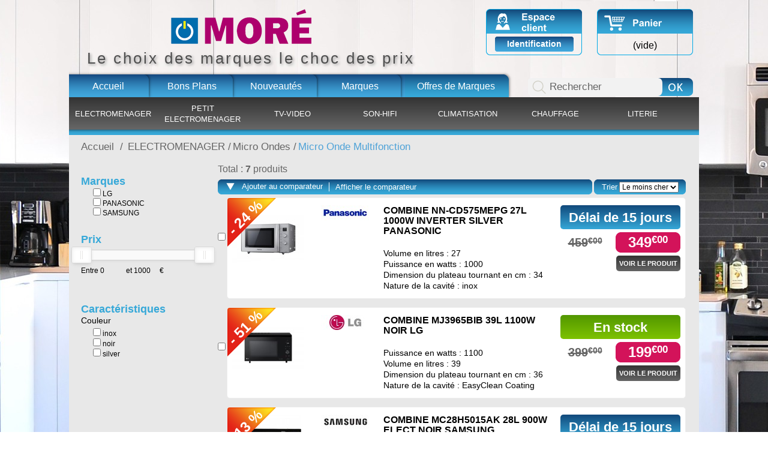

--- FILE ---
content_type: text/html; charset=utf-8
request_url: https://www.more-plus.fr/158-micro-onde-multifonction
body_size: 8616
content:
<!DOCTYPE html PUBLIC "-//W3C//DTD XHTML 1.1//EN" "http://www.w3.org/TR/xhtml11/DTD/xhtml11.dtd">
<html xmlns="http://www.w3.org/1999/xhtml" xml:lang="fr">
	<head>
		<title>Micro Onde Multifonction - Mor&eacute; Plus - Electromenager TV hifi literie discount</title>
		<meta http-equiv="Content-Type" content="application/xhtml+xml; charset=utf-8" />
		<meta http-equiv="content-language" content="fr" />
		<meta name="generator" content="PrestaShop" />
		<meta name="robots" content="index,follow" />
		<link rel="icon" type="image/vnd.microsoft.icon" href="/img/favicon.ico?1762498230" />
		<link rel="shortcut icon" type="image/x-icon" href="/img/favicon.ico?1762498230" />
		<script type="text/javascript">
			var baseDir = 'https://www.more-plus.fr/';
			var baseUri = 'https://www.more-plus.fr/';
			var static_token = '76ba6ea05e51b06711863cc1c11f25b6';
			var token = '9e51e6571a28dc838024bd923bf180d0';
			var priceDisplayPrecision = 2;
			var priceDisplayMethod = 0;
			var roundMode = 2;
		</script>
		<link href="/themes/hightech/css/grid_prestashop.css" rel="stylesheet" type="text/css" media="all" />
		<link href="/themes/hightech/css/global.css" rel="stylesheet" type="text/css" media="all" />
		<link href="/themes/hightech/css/product_list.css" rel="stylesheet" type="text/css" media="all" />
		<link href="/themes/hightech/css/category.css" rel="stylesheet" type="text/css" media="all" />
		<link href="/themes/hightech/css/scenes.css" rel="stylesheet" type="text/css" media="all" />
		<link href="/themes/hightech/css/modules/blockpermanentlinks/blockpermanentlinks.css" rel="stylesheet" type="text/css" media="all" />
		<link href="/themes/hightech/css/modules/blockcart/blockcart.css" rel="stylesheet" type="text/css" media="all" />
		<link href="/js/jquery/plugins/bxslider/jquery.bxslider.css" rel="stylesheet" type="text/css" media="all" />
		<link href="/themes/hightech/css/modules/blockuserinfo/blockuserinfo.css" rel="stylesheet" type="text/css" media="all" />
		<link href="/modules/blocklanguages/blocklanguages.css" rel="stylesheet" type="text/css" media="all" />
		<link href="/themes/hightech/css/modules/blocksearch/blocksearch.css" rel="stylesheet" type="text/css" media="all" />
		<link href="/js/jquery/plugins/autocomplete/jquery.autocomplete.css" rel="stylesheet" type="text/css" media="all" />
		<link href="/modules/favoriteproducts/favoriteproducts.css" rel="stylesheet" type="text/css" media="all" />
		<link href="/themes/hightech/css/modules/blocknewsletter/blocknewsletter.css" rel="stylesheet" type="text/css" media="all" />
		<link href="/modules/dctopmenucategory/dctopmenucategory.css" rel="stylesheet" type="text/css" media="all" />
		<link href="/modules/hthomecolumn/hthomecolumn.css" rel="stylesheet" type="text/css" media="all" />
		<link href="/modules/dcproductfilters/js/ajax-loader/style.css" rel="stylesheet" type="text/css" media="all" />
		<link href="/modules/dcproductfilters/js/nouislider/jquery.nouislider.css" rel="stylesheet" type="text/css" media="all" />
		<link href="/modules/dcproductfilters/css/style.css" rel="stylesheet" type="text/css" media="all" />
		<link href="/modules/mailalerts/mailalerts.css" rel="stylesheet" type="text/css" media="all" />
			<script type="text/javascript" src="/js/jquery/jquery-1.11.0.min.js"></script>
		<script type="text/javascript" src="/js/jquery/jquery-migrate-1.2.1.min.js"></script>
		<script type="text/javascript" src="/js/jquery/plugins/jquery.easing.js"></script>
		<script type="text/javascript" src="/js/tools.js"></script>
		<script type="text/javascript" src="/themes/hightech/js/products-comparison.js"></script>
		<script type="text/javascript" src="/themes/hightech/js/modules/blockcart/ajax-cart.js"></script>
		<script type="text/javascript" src="/js/jquery/plugins/jquery.scrollTo.js"></script>
		<script type="text/javascript" src="/js/jquery/plugins/jquery.serialScroll.js"></script>
		<script type="text/javascript" src="/js/jquery/plugins/bxslider/jquery.bxslider.js"></script>
		<script type="text/javascript" src="/js/jquery/plugins/autocomplete/jquery.autocomplete.js"></script>
		<script type="text/javascript" src="/modules/favoriteproducts/favoriteproducts.js"></script>
		<script type="text/javascript" src="/modules/dcproductfilters/js/jquery.address-1.5.min.js"></script>
		<script type="text/javascript" src="/modules/dcproductfilters/js/nouislider/jquery.nouislider.min.js"></script>
		<script type="text/javascript" src="/modules/dcproductfilters/js/filters.js"></script>
		<script type="text/javascript" src="/modules/dcproductfilters/js/ajax-loader/script.js"></script>
		<script type="text/javascript" src="https://www.more-plus.fr/themes/hightech/js/jquery/jquery.form.js"></script>
		<script type="text/javascript">
	var favorite_products_url_add = 'https://www.more-plus.fr/module/favoriteproducts/actions?process=add';
	var favorite_products_url_remove = 'https://www.more-plus.fr/module/favoriteproducts/actions?process=remove';
 
</script>
<script type="text/javascript">

	    
    var _$brt = _$brt || [];

            _$brt.push([['page_type', 'category page'],
            ['category_id', '158'],
            ['category_path', [['2', '6', '71']]],
            ['categoryViewed', '158']]);
    
	_$brt.push([['account_key', ''], ['flavour_key', 'prestashop_extension_brainify_4.5.0']]);
	(function() {
  		var bt = document.createElement('script');
  		bt.type = 'text/javascript';
  		bt.async = true;
		bt.src = document.location.protocol+'//static.brainify.io/bt-md.js';
  		var s = document.getElementsByTagName('script')[0];
  		s.parentNode.insertBefore(bt, s);
	})();

    </script>
	</head>

	<body id="category"		  class=" "
		  style="background-image: url(https://www.more-plus.fr/img/background.jpg)">
					<div id="page" class="clearfix">

			<!-- Header -->
			<div id="header" class="alpha omega">
				<a id="header_logo" href="http://www.more-plus.fr/" title="Mor&eacute; Plus - Electromenager TV hifi literie discount">
					<img class="logo" src="https://www.more-plus.fr/themes/hightech/img/logo_more.png" alt="Mor&eacute; Plus - Electromenager TV hifi literie discount" height="59" />
				</a>
				<div id="header_slogan">
					Le choix des marques le choc des prix
				</div>
				
<!-- Block languages module -->
<!-- /Block languages module --><!-- Block permanent links module HEADER -->
<ul id="header_links" class="clearfix">
	<li id="header_link_index"><a href="https://www.more-plus.fr/" title="Accueil">Accueil</a></li>
					<li id="header_link_bonsplans"><a href="https://www.more-plus.fr/4-bons-plans" title="Bons Plans">Bons Plans</a></li>
		<li id="header_link_new"><a href="https://www.more-plus.fr/nouveaux-produits" title="Nouveautés">Nouveautés</a></li>
		<li id="header_link_manufacturer"><a href="https://www.more-plus.fr/fabricants" title="Marques">Marques</a></li>
	<li id="header_link_odm" class="last"><a href="https://www.more-plus.fr/module/htodm/default" title="Offres de Marques">Offres de Marques</a></li>
</ul>
<!-- /Block permanent links module HEADER -->
<!-- block seach mobile -->
<!-- Block search module TOP -->
<div id="search_block_top">

	<form method="get" action="https://www.more-plus.fr/recherche" id="searchbox">
		<input type="hidden" name="controller" value="search" />
		<input type="hidden" name="orderby" value="position" />
		<input type="hidden" name="orderway" value="desc" />
				<input class="search_query" type="text" id="search_query_top" name="search_query"
			   value="Rechercher" 
			   onfocus="javascript:if(this.value=='Rechercher')this.value='';" 
			   onblur="javascript:if(this.value=='')this.value='Rechercher';" 
		/>
		<input type="submit" name="submit_search" value="Rechercher" class="button" />
	</form>
</div>
<script type="text/javascript">
// <![CDATA[
$('document').ready(function() {

	var $input = $("#search_query_top");

	$input.autocomplete(
	'https://www.more-plus.fr/recherche',
	{
		minChars: 3,
		max: 10,
		width: 500,
		selectFirst: false,
		scroll: false,
		dataType: "json",
		formatItem: function(data, i, max, value, term) {
			return value;
		},
		parse: function(data) {
			var mytab = [];
			for (var i = 0; i < data.length; i++)
				mytab[mytab.length] = { data: data[i], value: data[i].cname + ' > ' + data[i].pname };
			return mytab;
		},
		extraParams: {
			ajaxSearch: 1,
			id_lang: 5
		}
	})
	.result(function(event, data, formatted) {
		$input.val(data.pname);
		document.location.href = data.product_link;
	});
});
// ]]>
</script>


<!-- /Block search module TOP -->

<!-- Block user information module HEADER -->
<div id="header_user">
	<ul id="header_nav">
		<li id="your_account">
							<a href="https://www.more-plus.fr/authentification" class="bouton">Identification</a>
					</li>
				<li id="shopping_cart">
			<a href="https://www.more-plus.fr/commande" title="Votre panier">
			<span class="ajax_cart_quantity hidden">0</span>
			<span class="ajax_cart_product_txt hidden">article</span>
			<span class="ajax_cart_product_txt_s hidden">articles</span>
			<span class="ajax_cart_total hidden ajax_block_cart_total">
			</span>
			<span class="ajax_cart_no_product">(vide)</span>
			</a>
		</li>
			</ul>
	
</div>
<!-- /Block user information module HEADER -->
<!-- Menu -->
<div id="top_menu_wrapper">
	<ul id="top_menu" class="clearfix">
				<li>
			<a href="https://www.more-plus.fr/6-electromenager">ELECTROMENAGER</a>
			<div class="sub_menu clearfix">
				<div class="top_menu_top"></div>
								<ul>
											<li class="row_level0">
	<a href="https://www.more-plus.fr/35-congelateur">Cong&eacute;lateur</a>
</li>

	<li class="row_level1">
	<a href="https://www.more-plus.fr/36-congelateur-coffre">Cong&eacute;lateur Coffre</a>
</li>



	<li class="row_level1">
	<a href="https://www.more-plus.fr/76-congelateur-armoire">Cong&eacute;lateur Armoire</a>
</li>



	<li class="row_level1">
	<a href="https://www.more-plus.fr/152-congelateur-integrable">Cong&eacute;lateur Int&eacute;grable</a>
</li>




											<li class="row_level0">
	<a href="https://www.more-plus.fr/7-refrigerateur">R&eacute;frig&eacute;rateur</a>
</li>

	<li class="row_level1">
	<a href="https://www.more-plus.fr/1520-froid-accessoires">Froid Accessoires </a>
</li>



	<li class="row_level1">
	<a href="https://www.more-plus.fr/1828-refrigerteur-table-top">Refrig&eacute;rteur table top</a>
</li>



	<li class="row_level1">
	<a href="https://www.more-plus.fr/8-refrigerateur-1-porte">R&eacute;frig&eacute;rateur 1 Porte</a>
</li>



	<li class="row_level1">
	<a href="https://www.more-plus.fr/66-refrigerateur-2-portes">R&eacute;frig&eacute;rateur 2 Portes</a>
</li>



	<li class="row_level1">
	<a href="https://www.more-plus.fr/77-refrigerateur-combine">R&eacute;frig&eacute;rateur Combin&eacute;</a>
</li>



	<li class="row_level1">
	<a href="https://www.more-plus.fr/1827-refrigerateur-multi-portes">R&eacute;frig&eacute;rateur Multi-portes</a>
</li>



	<li class="row_level1">
	<a href="https://www.more-plus.fr/34-refrigerateur-us-multi-portes">R&eacute;frig&eacute;rateur U.S.-Multi portes</a>
</li>



	<li class="row_level1">
	<a href="https://www.more-plus.fr/150-refri-integrable-1-porte">R&eacute;fri-Int&eacute;grable 1 Porte</a>
</li>



	<li class="row_level1">
	<a href="https://www.more-plus.fr/65-refri-integrable-2-portes">R&eacute;fri-Int&eacute;grable 2 Portes</a>
</li>




											<li class="row_level0">
	<a href="https://www.more-plus.fr/62-cave-a-vin">Cave &agrave; Vin</a>
</li>

	<li class="row_level1">
	<a href="https://www.more-plus.fr/63-cave-de-vieillissement">Cave De Vieillissement</a>
</li>



	<li class="row_level1">
	<a href="https://www.more-plus.fr/64-cave-de-mise-en-temperature">Cave De Mise en Temp&eacute;rature</a>
</li>



	<li class="row_level1">
	<a href="https://www.more-plus.fr/157-cave-a-vin-accessoire">Cave &agrave; Vin Accessoire</a>
</li>




											<li class="row_level0">
	<a href="https://www.more-plus.fr/9-lave-linge">Lave Linge</a>
</li>

	<li class="row_level1">
	<a href="https://www.more-plus.fr/10-lave-linge-top">Lave Linge Top</a>
</li>



	<li class="row_level1">
	<a href="https://www.more-plus.fr/37-lave-linge-hublot">Lave Linge Hublot</a>
</li>



	<li class="row_level1">
	<a href="https://www.more-plus.fr/154-lave-linge-sechant">Lave Linge S&eacute;chant</a>
</li>



	<li class="row_level1">
	<a href="https://www.more-plus.fr/153-lave-linge-integrable">Lave Linge Int&eacute;grable</a>
</li>




									</ul>
								<ul>
											<li class="row_level0">
	<a href="https://www.more-plus.fr/46-seche-linge">S&eacute;che Linge</a>
</li>

	<li class="row_level1">
	<a href="https://www.more-plus.fr/192-seche-linge-evacuation">S&eacute;che linge Evacuation</a>
</li>



	<li class="row_level1">
	<a href="https://www.more-plus.fr/47-seche-linge-condensation">S&eacute;che linge Condensation</a>
</li>



	<li class="row_level1">
	<a href="https://www.more-plus.fr/193-seche-linge-pompe-a-chaleur">S&eacute;che linge Pompe &agrave; Chaleur</a>
</li>




											<li class="row_level0">
	<a href="https://www.more-plus.fr/44-lave-vaisselle">Lave Vaisselle </a>
</li>

	<li class="row_level1">
	<a href="https://www.more-plus.fr/45-lave-vaisselle-classique">Lave Vaisselle Classique</a>
</li>



	<li class="row_level1">
	<a href="https://www.more-plus.fr/175-lave-vaisselle-integ-bandeau">Lave Vaisselle Integ  Bandeau</a>
</li>



	<li class="row_level1">
	<a href="https://www.more-plus.fr/176-lave-vaisselle-integrable-full">Lave Vaisselle Int&eacute;grable Full</a>
</li>



	<li class="row_level1">
	<a href="https://www.more-plus.fr/268-lave-vaisselle-special">Lave Vaisselle sp&eacute;cial</a>
</li>




											<li class="row_level0">
	<a href="https://www.more-plus.fr/42-cuisiniere">Cuisini&egrave;re</a>
</li>

	<li class="row_level1">
	<a href="https://www.more-plus.fr/187-cuisiniere-gaz-mixte-electrique">Cuisini&egrave;re Gaz-Mixte electrique</a>
</li>



	<li class="row_level1">
	<a href="https://www.more-plus.fr/184-cuisiniere-vitro-induction">Cuisini&egrave;re Vitro-Induction</a>
</li>



	<li class="row_level1">
	<a href="https://www.more-plus.fr/43-cuisiniere-grande-largeur">Cuisini&egrave;re Grande Largeur</a>
</li>




											<li class="row_level0">
	<a href="https://www.more-plus.fr/165-four-encastrable">Four encastrable</a>
</li>

	<li class="row_level1">
	<a href="https://www.more-plus.fr/166-four-pyrolyse">Four Pyrolyse</a>
</li>



	<li class="row_level1">
	<a href="https://www.more-plus.fr/171-four-catalyse-eco-clean">Four Catalyse - Eco Clean</a>
</li>



	<li class="row_level1">
	<a href="https://www.more-plus.fr/169-four-email">Four Email</a>
</li>



	<li class="row_level1">
	<a href="https://www.more-plus.fr/170-four-vapeur">Four Vapeur</a>
</li>



	<li class="row_level1">
	<a href="https://www.more-plus.fr/168-four-accessoires">Four Accessoires</a>
</li>




									</ul>
								<ul>
											<li class="row_level0">
	<a href="https://www.more-plus.fr/71-micro-ondes">Micro Ondes</a>
</li>

	<li class="row_level1">
	<a href="https://www.more-plus.fr/72-micro-onde-solo-gril">Micro Onde Solo-Gril</a>
</li>



	<li class="row_level1">
	<a href="https://www.more-plus.fr/158-micro-onde-multifonction">Micro Onde Multifonction</a>
</li>



	<li class="row_level1">
	<a href="https://www.more-plus.fr/159-micro-onde-encastrable">Micro Onde Encastrable</a>
</li>




											<li class="row_level0">
	<a href="https://www.more-plus.fr/38-table-de-cuisson">Table De Cuisson</a>
</li>

	<li class="row_level1">
	<a href="https://www.more-plus.fr/162-table-gaz-mixte">Table Gaz-Mixte</a>
</li>



	<li class="row_level1">
	<a href="https://www.more-plus.fr/39-table-induction">Table Induction</a>
</li>



	<li class="row_level1">
	<a href="https://www.more-plus.fr/1817-table-induction-aspirante">Table Induction Aspirante</a>
</li>



	<li class="row_level1">
	<a href="https://www.more-plus.fr/164-table-radiant">Table Radiant</a>
</li>



	<li class="row_level1">
	<a href="https://www.more-plus.fr/163-table-domino">Table Domino</a>
</li>



	<li class="row_level1">
	<a href="https://www.more-plus.fr/429-rechaud">R&eacute;chaud</a>
</li>




											<li class="row_level0">
	<a href="https://www.more-plus.fr/40-hotte">Hotte</a>
</li>

	<li class="row_level1">
	<a href="https://www.more-plus.fr/41-hotte-decorative">Hotte D&eacute;corative</a>
</li>



	<li class="row_level1">
	<a href="https://www.more-plus.fr/1539-hotte-inclinee">Hotte inclin&eacute;e</a>
</li>



	<li class="row_level1">
	<a href="https://www.more-plus.fr/1534-hotte-ilot">Hotte Ilot</a>
</li>



	<li class="row_level1">
	<a href="https://www.more-plus.fr/1538-hotte-plafond">Hotte plafond</a>
</li>



	<li class="row_level1">
	<a href="https://www.more-plus.fr/178-hotte-visiere">Hotte Visi&egrave;re</a>
</li>



	<li class="row_level1">
	<a href="https://www.more-plus.fr/1540-hotte-speciale">Hotte sp&eacute;ciale</a>
</li>



	<li class="row_level1">
	<a href="https://www.more-plus.fr/180-groupe-aspirant">Groupe Aspirant</a>
</li>



	<li class="row_level1">
	<a href="https://www.more-plus.fr/181-moteur">Moteur</a>
</li>



	<li class="row_level1">
	<a href="https://www.more-plus.fr/179-accessoire-hotte"> Accessoire Hotte</a>
</li>




											<li class="row_level0">
	<a href="https://www.more-plus.fr/172-four-a-poser">Four &agrave; Poser</a>
</li>

	<li class="row_level1">
	<a href="https://www.more-plus.fr/174-four-a-poser">Four &agrave; Poser</a>
</li>




									</ul>
								<ul>
											<li class="row_level0">
	<a href="https://www.more-plus.fr/194-expresso-integrable">Expresso Int&eacute;grable</a>
</li>

	<li class="row_level1">
	<a href="https://www.more-plus.fr/195-expresso-integrable">Expresso Int&eacute;grable</a>
</li>




											<li class="row_level0">
	<a href="https://www.more-plus.fr/140-cuisson-plancha">Cuisson Plancha</a>
</li>

	<li class="row_level1">
	<a href="https://www.more-plus.fr/142-plancha">Plancha</a>
</li>



	<li class="row_level1">
	<a href="https://www.more-plus.fr/141-plancha-accessoires">Plancha  Accessoires</a>
</li>



	<li class="row_level1">
	<a href="https://www.more-plus.fr/350-plancha-chariot">Plancha Chariot</a>
</li>




											<li class="row_level0">
	<a href="https://www.more-plus.fr/144-evier-robineterie">Evier - Robineterie</a>
</li>

	<li class="row_level1">
	<a href="https://www.more-plus.fr/145-evier-cuve">Evier - Cuve</a>
</li>



	<li class="row_level1">
	<a href="https://www.more-plus.fr/147-package-complet">Package complet</a>
</li>



	<li class="row_level1">
	<a href="https://www.more-plus.fr/146-robineterie">Robineterie</a>
</li>




									</ul>
								
				<div class="top_menu_bottom"></div>
			</div>
		</li>
				<li>
			<a href="https://www.more-plus.fr/19-petit-electromenager">PETIT ELECTROMENAGER</a>
			<div class="sub_menu clearfix">
				<div class="top_menu_top"></div>
								<ul>
											<li class="row_level0">
	<a href="https://www.more-plus.fr/20-entretien-des-sols">Entretien des sols</a>
</li>

	<li class="row_level1">
	<a href="https://www.more-plus.fr/21-aspirateur-avec-sac">Aspirateur avec sac</a>
</li>



	<li class="row_level1">
	<a href="https://www.more-plus.fr/80-aspirateur-sans-sac">Aspirateur sans sac</a>
</li>



	<li class="row_level1">
	<a href="https://www.more-plus.fr/79-aspirateur-balais-table">Aspirateur Balais-Table</a>
</li>



	<li class="row_level1">
	<a href="https://www.more-plus.fr/81-aspirateur-robot">Aspirateur robot</a>
</li>



	<li class="row_level1">
	<a href="https://www.more-plus.fr/83-aspirateur-bidon">Aspirateur Bidon</a>
</li>



	<li class="row_level1">
	<a href="https://www.more-plus.fr/78-nettoyeur-vapeur">Nettoyeur Vapeur</a>
</li>



	<li class="row_level1">
	<a href="https://www.more-plus.fr/82-accessoires-aspirateur">Accessoires Aspirateur</a>
</li>




											<li class="row_level0">
	<a href="https://www.more-plus.fr/22-entretien-du-linge">Entretien du linge</a>
</li>

	<li class="row_level1">
	<a href="https://www.more-plus.fr/85-fer-a-repasser">Fer &agrave; repasser</a>
</li>



	<li class="row_level1">
	<a href="https://www.more-plus.fr/84-table-a-repasser">Table &agrave; repasser</a>
</li>



	<li class="row_level1">
	<a href="https://www.more-plus.fr/23-centrale-vapeur">Centrale vapeur</a>
</li>




									</ul>
								<ul>
											<li class="row_level0">
	<a href="https://www.more-plus.fr/68-cafe-et-petit-dejeuner">Caf&eacute; et Petit d&eacute;jeuner </a>
</li>

	<li class="row_level1">
	<a href="https://www.more-plus.fr/1511-systeme-nespresso">Syst&egrave;me Nespresso</a>
</li>



	<li class="row_level1">
	<a href="https://www.more-plus.fr/75-nespresso-dosette">Nespresso - Dosette </a>
</li>



	<li class="row_level1">
	<a href="https://www.more-plus.fr/1825-expresso-broyeur">Expresso Broyeur</a>
</li>



	<li class="row_level1">
	<a href="https://www.more-plus.fr/69-expresso-robot">Expresso-Robot</a>
</li>



	<li class="row_level1">
	<a href="https://www.more-plus.fr/99-cafetiere-a-filtre">Cafeti&egrave;re &agrave; filtre</a>
</li>



	<li class="row_level1">
	<a href="https://www.more-plus.fr/101-bouilloire">Bouilloire</a>
</li>



	<li class="row_level1">
	<a href="https://www.more-plus.fr/100-grille-pain-toaster">Grille-pain toaster</a>
</li>



	<li class="row_level1">
	<a href="https://www.more-plus.fr/102-presse-agrume-centrifugeuse">Presse-agrume/Centrifugeuse</a>
</li>




											<li class="row_level0">
	<a href="https://www.more-plus.fr/26-preparation-culinaire">Pr&eacute;paration culinaire</a>
</li>

	<li class="row_level1">
	<a href="https://www.more-plus.fr/444-le-fait-maison">Le Fait Maison</a>
</li>



	<li class="row_level1">
	<a href="https://www.more-plus.fr/94-robot-culinaire">Robot Culinaire</a>
</li>



	<li class="row_level1">
	<a href="https://www.more-plus.fr/97-robot-accessoires">Robot  Accessoires</a>
</li>



	<li class="row_level1">
	<a href="https://www.more-plus.fr/361-outil-culinaire">Outil Culinaire</a>
</li>



	<li class="row_level1">
	<a href="https://www.more-plus.fr/98-casserolerie">Casserolerie</a>
</li>




									</ul>
								<ul>
											<li class="row_level0">
	<a href="https://www.more-plus.fr/112-aide-culinaire">Aide culinaire</a>
</li>


											<li class="row_level0">
	<a href="https://www.more-plus.fr/28-cuisson-portable">Cuisson Portable</a>
</li>

	<li class="row_level1">
	<a href="https://www.more-plus.fr/426-cuisson-conviviale">Cuisson Conviviale</a>
</li>



	<li class="row_level1">
	<a href="https://www.more-plus.fr/431-grill-plancha">Grill-Plancha</a>
</li>



	<li class="row_level1">
	<a href="https://www.more-plus.fr/107-friteuse-cuiseur-mijoteur">Friteuse-Cuiseur-Mijoteur</a>
</li>




									</ul>
								<ul>
											<li class="row_level0">
	<a href="https://www.more-plus.fr/119-boisson">Boisson</a>
</li>

	<li class="row_level1">
	<a href="https://www.more-plus.fr/467-eau-soda-glacon">Eau - Soda- Gla&ccedil;on</a>
</li>



	<li class="row_level1">
	<a href="https://www.more-plus.fr/120-fontaine-a-biere">Fontaine &agrave; bi&egrave;re</a>
</li>




											<li class="row_level0">
	<a href="https://www.more-plus.fr/24-beaute-bien-etre">Beaut&eacute;-Bien &ecirc;tre</a>
</li>

	<li class="row_level1">
	<a href="https://www.more-plus.fr/25-rasoir-tondeuse">Rasoir-Tondeuse</a>
</li>



	<li class="row_level1">
	<a href="https://www.more-plus.fr/90-rasage-accessoires">Rasage  Accessoires</a>
</li>



	<li class="row_level1">
	<a href="https://www.more-plus.fr/87-seche-cheveux-lisseur">S&eacute;che cheveux-Lisseur</a>
</li>



	<li class="row_level1">
	<a href="https://www.more-plus.fr/92-soin-du-corps">Soin du corps</a>
</li>




									</ul>
								
				<div class="top_menu_bottom"></div>
			</div>
		</li>
				<li>
			<a href="https://www.more-plus.fr/11-tv-video">TV-VIDEO</a>
			<div class="sub_menu clearfix">
				<div class="top_menu_top"></div>
								<ul>
											<li class="row_level0">
	<a href="https://www.more-plus.fr/12-televiseur">T&eacute;l&eacute;viseur</a>
</li>

	<li class="row_level1">
	<a href="https://www.more-plus.fr/1522-led-19-a-32p">Led 19 &agrave; 32p</a>
</li>



	<li class="row_level1">
	<a href="https://www.more-plus.fr/18-led-32-a-43p">Led  32 &agrave; 43p</a>
</li>



	<li class="row_level1">
	<a href="https://www.more-plus.fr/13-led-oled-40-a-50p">Led-Oled 40 &agrave; 50p</a>
</li>



	<li class="row_level1">
	<a href="https://www.more-plus.fr/17-led-oled-52p-a-60p">Led-Oled 52P &agrave; 60p</a>
</li>



	<li class="row_level1">
	<a href="https://www.more-plus.fr/1797-led-oled-65p-a-70p">Led-Oled 65p &agrave; 70p</a>
</li>



	<li class="row_level1">
	<a href="https://www.more-plus.fr/1798-led-oled-75p-et-">Led-Oled 75p et +</a>
</li>



	<li class="row_level1">
	<a href="https://www.more-plus.fr/486-videoprojecteur">Vid&eacute;oprojecteur</a>
</li>




									</ul>
								<ul>
											<li class="row_level0">
	<a href="https://www.more-plus.fr/55-video-bluray">Vid&eacute;o-Bluray</a>
</li>

	<li class="row_level1">
	<a href="https://www.more-plus.fr/1793-blu-ray">Blu-ray </a>
</li>



	<li class="row_level1">
	<a href="https://www.more-plus.fr/57-bluray-dvd">Bluray-Dvd</a>
</li>




									</ul>
								<ul>
											<li class="row_level0">
	<a href="https://www.more-plus.fr/207-televiseur-accessoires">T&eacute;l&eacute;viseur Accessoires</a>
</li>

	<li class="row_level1">
	<a href="https://www.more-plus.fr/208-support-mural-tv">Support mural TV</a>
</li>



	<li class="row_level1">
	<a href="https://www.more-plus.fr/209-meuble-tv">Meuble TV</a>
</li>



	<li class="row_level1">
	<a href="https://www.more-plus.fr/211-lunettes-3d-webcam">Lunettes 3D-Webcam</a>
</li>



	<li class="row_level1">
	<a href="https://www.more-plus.fr/210-divers-connectique">Divers connectique</a>
</li>




									</ul>
								<ul>
									</ul>
								
				<div class="top_menu_bottom"></div>
			</div>
		</li>
				<li>
			<a href="https://www.more-plus.fr/30-son-hifi">SON-HIFI</a>
			<div class="sub_menu clearfix">
				<div class="top_menu_top"></div>
								<ul>
											<li class="row_level0">
	<a href="https://www.more-plus.fr/31-audio-mp3">Audio MP3</a>
</li>

	<li class="row_level1">
	<a href="https://www.more-plus.fr/494-balladeur-numerique">Balladeur num&eacute;rique</a>
</li>



	<li class="row_level1">
	<a href="https://www.more-plus.fr/127-dock-et-station-d-accueil">Dock et Station d&#039;Accueil</a>
</li>



	<li class="row_level1">
	<a href="https://www.more-plus.fr/32-enceintes-nomades">Enceintes Nomades</a>
</li>



	<li class="row_level1">
	<a href="https://www.more-plus.fr/504-radio-reveil">Radio R&eacute;veil</a>
</li>



	<li class="row_level1">
	<a href="https://www.more-plus.fr/33-radio-radio-cd">Radio - Radio CD</a>
</li>




									</ul>
								<ul>
											<li class="row_level0">
	<a href="https://www.more-plus.fr/123-casques">Casques</a>
</li>

	<li class="row_level1">
	<a href="https://www.more-plus.fr/124-casques-hifi">Casques Hifi</a>
</li>



	<li class="row_level1">
	<a href="https://www.more-plus.fr/125-casques-baladeur">Casques Baladeur</a>
</li>



	<li class="row_level1">
	<a href="https://www.more-plus.fr/126-casque-sans-fil">Casque sans fil</a>
</li>




									</ul>
								<ul>
											<li class="row_level0">
	<a href="https://www.more-plus.fr/73-hifi-home-cinema">Hifi home cin&eacute;ma</a>
</li>

	<li class="row_level1">
	<a href="https://www.more-plus.fr/132-barre-de-son">Barre de son</a>
</li>



	<li class="row_level1">
	<a href="https://www.more-plus.fr/74-chaine-home-cinema">Chaine Home Cin&eacute;ma</a>
</li>




									</ul>
								<ul>
											<li class="row_level0">
	<a href="https://www.more-plus.fr/133-hifi">Hifi</a>
</li>

	<li class="row_level1">
	<a href="https://www.more-plus.fr/137-chaine-micro-hifi">Chaine Micro Hifi</a>
</li>



	<li class="row_level1">
	<a href="https://www.more-plus.fr/135-ampli-ampli-tuner-av">Ampli-Ampli tuner AV</a>
</li>



	<li class="row_level1">
	<a href="https://www.more-plus.fr/136-lecteur-cd">Lecteur cd</a>
</li>



	<li class="row_level1">
	<a href="https://www.more-plus.fr/138-tuners">Tuners</a>
</li>



	<li class="row_level1">
	<a href="https://www.more-plus.fr/139-platine-phono">Platine phono</a>
</li>



	<li class="row_level1">
	<a href="https://www.more-plus.fr/134-enceintes">Enceintes</a>
</li>




									</ul>
								
				<div class="top_menu_bottom"></div>
			</div>
		</li>
				<li>
			<a href="https://www.more-plus.fr/1541-climatisation">CLIMATISATION</a>
			<div class="sub_menu clearfix">
				<div class="top_menu_top"></div>
								<ul>
											<li class="row_level0">
	<a href="https://www.more-plus.fr/1544-climatiseur-mono-bloc">Climatiseur mono bloc</a>
</li>

	<li class="row_level1">
	<a href="https://www.more-plus.fr/1545-mobile">Mobile</a>
</li>




									</ul>
								<ul>
									</ul>
								<ul>
									</ul>
								<ul>
									</ul>
								
				<div class="top_menu_bottom"></div>
			</div>
		</li>
				<li>
			<a href="https://www.more-plus.fr/1561-chauffage">CHAUFFAGE</a>
			<div class="sub_menu clearfix">
				<div class="top_menu_top"></div>
								<ul>
									</ul>
								<ul>
									</ul>
								<ul>
									</ul>
								<ul>
									</ul>
								
				<div class="top_menu_bottom"></div>
			</div>
		</li>
				<li>
			<a href="https://www.more-plus.fr/254-literie">LITERIE</a>
			<div class="sub_menu clearfix">
				<div class="top_menu_top"></div>
								<ul>
											<li class="row_level0">
	<a href="https://www.more-plus.fr/263-sommier">Sommier</a>
</li>

	<li class="row_level1">
	<a href="https://www.more-plus.fr/264-sommier-cadre-metallique">Sommier Cadre M&eacute;tallique</a>
</li>



	<li class="row_level1">
	<a href="https://www.more-plus.fr/1519-sommier-tapissier">Sommier Tapissier</a>
</li>



	<li class="row_level1">
	<a href="https://www.more-plus.fr/1823-lit-coffre">Lit coffre</a>
</li>



	<li class="row_level1">
	<a href="https://www.more-plus.fr/1524-sommier-relaxation">Sommier Relaxation</a>
</li>



	<li class="row_level1">
	<a href="https://www.more-plus.fr/1525-tete-de-lit">T&ecirc;te de Lit</a>
</li>




											<li class="row_level0">
	<a href="https://www.more-plus.fr/255-matelas">Matelas</a>
</li>

	<li class="row_level1">
	<a href="https://www.more-plus.fr/256-mousse-latex">Mousse-Latex</a>
</li>



	<li class="row_level1">
	<a href="https://www.more-plus.fr/257-matelas-memoire-de-forme">Matelas M&eacute;moire de  Forme</a>
</li>



	<li class="row_level1">
	<a href="https://www.more-plus.fr/258-matelas-ressorts">Matelas Ressorts</a>
</li>



	<li class="row_level1">
	<a href="https://www.more-plus.fr/1523-matelas-relaxation">Matelas Relaxation</a>
</li>



	<li class="row_level1">
	<a href="https://www.more-plus.fr/1526-sur-matelas">Sur-matelas</a>
</li>




									</ul>
								<ul>
											<li class="row_level0">
	<a href="https://www.more-plus.fr/266-relaxation">Relaxation</a>
</li>

	<li class="row_level1">
	<a href="https://www.more-plus.fr/267-relaxation">Relaxation</a>
</li>




									</ul>
								<ul>
											<li class="row_level0">
	<a href="https://www.more-plus.fr/259-pied-lit">Pied - Lit</a>
</li>

	<li class="row_level1">
	<a href="https://www.more-plus.fr/1537-lit">Lit</a>
</li>



	<li class="row_level1">
	<a href="https://www.more-plus.fr/260-pied">Pied</a>
</li>




									</ul>
								<ul>
											<li class="row_level0">
	<a href="https://www.more-plus.fr/1527-couette-oreiller">Couette-Oreiller</a>
</li>

	<li class="row_level1">
	<a href="https://www.more-plus.fr/1533-couette">Couette</a>
</li>



	<li class="row_level1">
	<a href="https://www.more-plus.fr/1528-oreiller">Oreiller</a>
</li>



	<li class="row_level1">
	<a href="https://www.more-plus.fr/1529-traversin">Traversin</a>
</li>




									</ul>
								
				<div class="top_menu_bottom"></div>
			</div>
		</li>
			</ul>
	<div class="top_menu_bottom"></div>
</div>
<!--/ Menu -->




<script type="text/javascript">
var CUSTOMIZE_TEXTFIELD = 1;
var img_dir = 'https://www.more-plus.fr/themes/hightech/img/';
</script>
<script type="text/javascript">
var customizationIdMessage = 'Personnalisation n°';
var removingLinkText = 'supprimer cet article du panier';
var freeShippingTranslation = 'Livraison gratuite !';
var freeProductTranslation = 'Gratuit !';
var delete_txt = 'Supprimer';
</script>


<!-- MODULE Block cart -->
<div id="cart_block">
	<h4>
		<a href="https://www.more-plus.fr/commande">Panier</a>
				<span id="block_cart_expand" class="hidden">&nbsp;</span>
		<span id="block_cart_collapse" >&nbsp;</span>
			</h4>
	<div class="block_content">
	<!-- block summary -->
	<div id="cart_block_summary" class="collapsed">
		<span class="ajax_cart_quantity" style="display:none;">0</span>
		<span class="ajax_cart_product_txt_s" style="display:none">products</span>
		<span class="ajax_cart_product_txt" >product</span>
		<span class="ajax_cart_total" style="display:none">
					</span>
		<span class="ajax_cart_no_product" >(vide)</span>
	</div>
	<!-- block list of products -->
	<div id="cart_block_list" class="expanded">
			<p  id="cart_block_no_products">Aucun produit</p>
			
		<p id="cart-prices">
			<span id="cart_block_shipping_cost" class="price ajax_cart_shipping_cost">0<sup>€00</sup></span>
			<span>Expédition</span>
			<br/>
									<span id="cart_block_total" class="price ajax_block_cart_total">0<sup>€00</sup></span>
			<span>Total</span>
		</p>
				<p id="cart-buttons">
			<a href="https://www.more-plus.fr/commande" class="button_small" title="Panier">Panier</a>			<a href="https://www.more-plus.fr/commande" id="button_order_cart" class="exclusive" title="Commander"><span></span>Commander</a>
		</p>
	</div>
	</div>
</div>
<!-- /MODULE Block cart -->


			</div>

			<div id="columns" class="alpha omega clearfix">
	
	
<div class="full_column clearfix">

<!-- Breadcrumb -->
<div class="breadcrumb">
	<a href="http://www.more-plus.fr/" title="retour &agrave; Accueil">Accueil</a>
			<span class="navigation-pipe" >/</span>
					<a href="https://www.more-plus.fr/6-electromenager" title="ELECTROMENAGER" data-gg="">ELECTROMENAGER</a><span class="navigation-pipe">/</span><a href="https://www.more-plus.fr/71-micro-ondes" title="Micro Ondes" data-gg="">Micro Ondes</a><span class="navigation-pipe">/</span>Micro Onde Multifonction
			</div>
<!-- /Breadcrumb -->



	        					<div class="category_left_column">
				<form action="https://www.more-plus.fr/module/dcproductfilters/productlist"
					  data-product-filter="#product-list-content">
					<input type="hidden" name="id_category" value="158" />
					<input type="hidden" name="p" value="1" />
					<input type="hidden" name="n" value="10" />
					
										
											<h2>Marques</h2>
						                        <label for="manufacturer_30">
                            <input type="checkbox" name="id_manufacturer[]" data-filter-checkbox=""
                                   id="manufacturer_30" value="30" />
                            LG
                        </label>
                                                <label for="manufacturer_12">
                            <input type="checkbox" name="id_manufacturer[]" data-filter-checkbox=""
                                   id="manufacturer_12" value="12" />
                            PANASONIC
                        </label>
                                                <label for="manufacturer_29">
                            <input type="checkbox" name="id_manufacturer[]" data-filter-checkbox=""
                                   id="manufacturer_29" value="29" />
                            SAMSUNG 
                        </label>
                        										
					<h2>Prix</h2>
					<div class="noUiSlider" data-slider-filter="0|1000"
						 data-slider-min="#price_min" data-slider-max="#price_max"></div>
					<p>Entre <input type="text" name="price_min" id="price_min" /> et
							 <input type="text" name="price_max" id="price_max" /> €</p>
					
                                        <h2>Caract&eacute;ristiques</h2>
                    <ul class="filter">
                                            <li class="">
                            <h3>Couleur</h3>
                                                        <label for="fv_16">
                                <input type="checkbox" name="id_feature_value[6][]" data-filter-checkbox=""
                                       id="fv_16" value="16" />
                                inox
                            </label>
                                                        <label for="fv_223">
                                <input type="checkbox" name="id_feature_value[6][]" data-filter-checkbox=""
                                       id="fv_223" value="223" />
                                noir
                            </label>
                                                        <label for="fv_488">
                                <input type="checkbox" name="id_feature_value[6][]" data-filter-checkbox=""
                                       id="fv_488" value="488" />
                                silver
                            </label>
                                                        
                        </li>
                                        </ul>
                                        
										
				</form>
			</div>
			
			<div class="category_products_column">
				<div id="product-list-content">
					
	
	<!-- Pagination -->
	<div class="pagination clearfix">
		        
                    <div class="pagination_total">
                Total : <strong>7</strong> produits            </div>
        		
		<div class="pagination_page">
				</div>
	</div>
	<!-- /Pagination -->


<div class="clearfix">
	
<div id="product_comparator" class="product_compare">
	<form method="post" class="comparator_add_products" action="https://www.more-plus.fr/index.php?controller=products-comparison">
		<input type="submit" id="bt_compare" value="Ajouter au comparateur" />
		<input type="hidden" name="id_product_list" value="" />
	</form>
	<div class="comparator_show">
		<div class="spinner"></div>
		<a href="https://www.more-plus.fr/index.php?controller=products-comparison" title="Afficher le comparateur">Afficher le comparateur <span></span></a>
	</div>
</div>


	



<div class="product_sort">
<form id="productsSortForm" action="https://www.more-plus.fr/158-micro-onde-multifonction" data-sort-filter="">
										<label for="selectPrductSort">Trier</label>
		<select id="selectPrductSort" class="selectProductSort">
			
			
			<option value="1:10:price:asc" >Le moins cher</option>
			<option value="1:10:price:desc" >Le plus cher</option>
			
			
		</select>
</form>
</div>
<!-- /Sort products -->

</div>


	<!-- Products list -->
	<ul id="product_list" class="clear">
				
		<li class="ajax_block_product first_item item clearfix">
			<div class="left_block">
									<p class="compare">
						<input type="checkbox" class="comparator" id="comparator_item_136440" value="comparator_item_136440"  /> 
						<label for="comparator_item_136440">Comparer</label>
					</p>
							</div>
			<div class="center_block clearfix">
				<div class="product_img">
					<a href="https://www.more-plus.fr/micro-onde-multifonction/136440-combine-nn-cd575mepg-27l-1000w-inverter-silver-panasonic.html" class="product_img_link" title="COMBINE NN-CD575MEPG 27L 1000W INVERTER SILVER PANASONIC">
													<img src="https://www.more-plus.fr/3620804-medium_default/combine-nn-cd575mepg-27l-1000w-inverter-silver-panasonic.jpg" alt="COMBINE NN-CD575MEPG 27L 1000W INVERTER SILVER PANASONIC" />
											</a></div>
				<div class="product_manufacturer">
											<a href="https://www.more-plus.fr/12_panasonic" class="marque_link" title="PANASONIC">
							<img src="https://www.more-plus.fr/img//m/12-product_marque.jpg" alt="PANASONIC" />
						</a>
									</div>
				
						
									<div class="promotion">
						<strong>
															- 24 %
													</strong>
					</div>
								
				<div class="product_desc">
					<h3><a href="https://www.more-plus.fr/micro-onde-multifonction/136440-combine-nn-cd575mepg-27l-1000w-inverter-silver-panasonic.html" title="COMBINE NN-CD575MEPG 27L 1000W INVERTER SILVER PANASONIC">COMBINE NN-CD575MEPG 27L 1000W INVERTER SILVER PANASONIC</a></h3>
					<p class="desc"><a href="https://www.more-plus.fr/micro-onde-multifonction/136440-combine-nn-cd575mepg-27l-1000w-inverter-silver-panasonic.html" title="" ></a></p>
					
					<div class="product_links">
                                                    <ul class="features">
                                                                <li>Volume en litres : 27</li>
                                                                <li>Puissance en watts : 1000</li>
                                                                <li>Dimension du plateau tournant en cm : 34</li>
                                                                <li>Nature de la cavité : inox</li>
                                                            </ul>
                        					</div>
				</div>
				<div class="product_price">
																		<p class="availability not_available">D&eacute;lai de 15 jours</p>
																
					<div class="prices clearfix">
																					<span class="price_without_reduction">
									<span class="the_price">459<sup>€00</sup></span>
								</span>
														
							<span class="price">
								<span class="the_price">349<sup>€00</sup></span>
							</span>
											</div>
                    
                    <a class="view" href="https://www.more-plus.fr/micro-onde-multifonction/136440-combine-nn-cd575mepg-27l-1000w-inverter-silver-panasonic.html" title="Voir le produit">Voir le produit</a>
				</div>
			</div>
		</li>
				
		<li class="ajax_block_product  alternate_item clearfix">
			<div class="left_block">
									<p class="compare">
						<input type="checkbox" class="comparator" id="comparator_item_411700" value="comparator_item_411700"  /> 
						<label for="comparator_item_411700">Comparer</label>
					</p>
							</div>
			<div class="center_block clearfix">
				<div class="product_img">
					<a href="https://www.more-plus.fr/micro-onde-multifonction/411700-combine-mj3965bib-39l-1100w-noir-lg.html" class="product_img_link" title="COMBINE MJ3965BIB 39L 1100W NOIR LG ">
													<img src="https://www.more-plus.fr/3692860-medium_default/combine-mj3965bib-39l-1100w-noir-lg.jpg" alt="COMBINE MJ3965BIB 39L 1100W NOIR LG " />
											</a></div>
				<div class="product_manufacturer">
											<a href="https://www.more-plus.fr/30_lg" class="marque_link" title="LG">
							<img src="https://www.more-plus.fr/img//m/30-product_marque.jpg" alt="LG" />
						</a>
									</div>
				
						
									<div class="promotion">
						<strong>
															- 51 %
													</strong>
					</div>
								
				<div class="product_desc">
					<h3><a href="https://www.more-plus.fr/micro-onde-multifonction/411700-combine-mj3965bib-39l-1100w-noir-lg.html" title="COMBINE MJ3965BIB 39L 1100W NOIR LG ">COMBINE MJ3965BIB 39L 1100W NOIR LG </a></h3>
					<p class="desc"><a href="https://www.more-plus.fr/micro-onde-multifonction/411700-combine-mj3965bib-39l-1100w-noir-lg.html" title="" ></a></p>
					
					<div class="product_links">
                                                    <ul class="features">
                                                                <li>Puissance en watts : 1100</li>
                                                                <li>Volume en litres : 39</li>
                                                                <li>Dimension du plateau tournant en cm : 36</li>
                                                                <li>Nature de la cavité : EasyClean Coating</li>
                                                            </ul>
                        					</div>
				</div>
				<div class="product_price">
																		<p class="availability available">En stock</p>
																
					<div class="prices clearfix">
																					<span class="price_without_reduction">
									<span class="the_price">399<sup>€00</sup></span>
								</span>
														
							<span class="price">
								<span class="the_price">199<sup>€00</sup></span>
							</span>
											</div>
                    
                    <a class="view" href="https://www.more-plus.fr/micro-onde-multifonction/411700-combine-mj3965bib-39l-1100w-noir-lg.html" title="Voir le produit">Voir le produit</a>
				</div>
			</div>
		</li>
				
		<li class="ajax_block_product  item clearfix">
			<div class="left_block">
									<p class="compare">
						<input type="checkbox" class="comparator" id="comparator_item_483987" value="comparator_item_483987"  /> 
						<label for="comparator_item_483987">Comparer</label>
					</p>
							</div>
			<div class="center_block clearfix">
				<div class="product_img">
					<a href="https://www.more-plus.fr/micro-onde-multifonction/483987-combine-mc28h5015ak-28l-900w-elect-noir-samsung.html" class="product_img_link" title="COMBINE MC28H5015AK 28L 900W ELECT NOIR SAMSUNG">
													<img src="https://www.more-plus.fr/3691416-medium_default/combine-mc28h5015ak-28l-900w-elect-noir-samsung.jpg" alt="COMBINE MC28H5015AK 28L 900W ELECT NOIR SAMSUNG" />
											</a></div>
				<div class="product_manufacturer">
											<a href="https://www.more-plus.fr/29_samsung" class="marque_link" title="SAMSUNG ">
							<img src="https://www.more-plus.fr/img//m/29-product_marque.jpg" alt="SAMSUNG " />
						</a>
									</div>
				
						
									<div class="promotion">
						<strong>
															- 13 %
													</strong>
					</div>
								
				<div class="product_desc">
					<h3><a href="https://www.more-plus.fr/micro-onde-multifonction/483987-combine-mc28h5015ak-28l-900w-elect-noir-samsung.html" title="COMBINE MC28H5015AK 28L 900W ELECT NOIR SAMSUNG">COMBINE MC28H5015AK 28L 900W ELECT NOIR SAMSUNG</a></h3>
					<p class="desc"><a href="https://www.more-plus.fr/micro-onde-multifonction/483987-combine-mc28h5015ak-28l-900w-elect-noir-samsung.html" title="" ></a></p>
					
					<div class="product_links">
                                                    <ul class="features">
                                                                <li>Volume en litres : 28</li>
                                                                <li>Puissance en watts : 900</li>
                                                                <li>Dimension du plateau tournant en cm : 31.8</li>
                                                                <li>Nature de la cavité : céramique émail</li>
                                                            </ul>
                        					</div>
				</div>
				<div class="product_price">
																		<p class="availability not_available">D&eacute;lai de 15 jours</p>
																
					<div class="prices clearfix">
																					<span class="price_without_reduction">
									<span class="the_price">229<sup>€00</sup></span>
								</span>
														
							<span class="price">
								<span class="the_price">199<sup>€00</sup></span>
							</span>
											</div>
                    
                    <a class="view" href="https://www.more-plus.fr/micro-onde-multifonction/483987-combine-mc28h5015ak-28l-900w-elect-noir-samsung.html" title="Voir le produit">Voir le produit</a>
				</div>
			</div>
		</li>
				
		<li class="ajax_block_product  alternate_item clearfix">
			<div class="left_block">
									<p class="compare">
						<input type="checkbox" class="comparator" id="comparator_item_483988" value="comparator_item_483988"  /> 
						<label for="comparator_item_483988">Comparer</label>
					</p>
							</div>
			<div class="center_block clearfix">
				<div class="product_img">
					<a href="https://www.more-plus.fr/micro-onde-multifonction/483988-combine-mc32db7746ke-32l-900w-elect-blanc-samsung.html" class="product_img_link" title="COMBINE MC32DB7746KE 32L 900W ELECT BLANC SAMSUNG ">
													<img src="https://www.more-plus.fr/3683804-medium_default/combine-mc32db7746ke-32l-900w-elect-blanc-samsung.jpg" alt="COMBINE MC32DB7746KE 32L 900W ELECT BLANC SAMSUNG " />
											</a></div>
				<div class="product_manufacturer">
											<a href="https://www.more-plus.fr/29_samsung" class="marque_link" title="SAMSUNG ">
							<img src="https://www.more-plus.fr/img//m/29-product_marque.jpg" alt="SAMSUNG " />
						</a>
									</div>
				
						
									<div class="promotion">
						<strong>
															- 13 %
													</strong>
					</div>
								
				<div class="product_desc">
					<h3><a href="https://www.more-plus.fr/micro-onde-multifonction/483988-combine-mc32db7746ke-32l-900w-elect-blanc-samsung.html" title="COMBINE MC32DB7746KE 32L 900W ELECT BLANC SAMSUNG ">COMBINE MC32DB7746KE 32L 900W ELECT BLANC SAMSUNG </a></h3>
					<p class="desc"><a href="https://www.more-plus.fr/micro-onde-multifonction/483988-combine-mc32db7746ke-32l-900w-elect-blanc-samsung.html" title="" ></a></p>
					
					<div class="product_links">
                                                    <ul class="features">
                                                            </ul>
                        					</div>
				</div>
				<div class="product_price">
																		<p class="availability not_available">D&eacute;lai de 15 jours</p>
																
					<div class="prices clearfix">
																					<span class="price_without_reduction">
									<span class="the_price">379<sup>€00</sup></span>
								</span>
														
							<span class="price">
								<span class="the_price">329<sup>€00</sup></span>
							</span>
											</div>
                    
                    <a class="view" href="https://www.more-plus.fr/micro-onde-multifonction/483988-combine-mc32db7746ke-32l-900w-elect-blanc-samsung.html" title="Voir le produit">Voir le produit</a>
				</div>
			</div>
		</li>
				
		<li class="ajax_block_product  item clearfix">
			<div class="left_block">
									<p class="compare">
						<input type="checkbox" class="comparator" id="comparator_item_484425" value="comparator_item_484425"  /> 
						<label for="comparator_item_484425">Comparer</label>
					</p>
							</div>
			<div class="center_block clearfix">
				<div class="product_img">
					<a href="https://www.more-plus.fr/micro-onde-multifonction/484425-combine-mj3965acs-39l-1100w-silver-lg-op.html" class="product_img_link" title="COMBINE MJ3965ACS 39L 1100W SILVER LG OP">
													<img src="https://www.more-plus.fr/3689569-medium_default/combine-mj3965acs-39l-1100w-silver-lg-op.jpg" alt="COMBINE MJ3965ACS 39L 1100W SILVER LG OP" />
											</a></div>
				<div class="product_manufacturer">
											<a href="https://www.more-plus.fr/30_lg" class="marque_link" title="LG">
							<img src="https://www.more-plus.fr/img//m/30-product_marque.jpg" alt="LG" />
						</a>
									</div>
				
						
									<div class="promotion">
						<strong>
															- 50 %
													</strong>
					</div>
								
				<div class="product_desc">
					<h3><a href="https://www.more-plus.fr/micro-onde-multifonction/484425-combine-mj3965acs-39l-1100w-silver-lg-op.html" title="COMBINE MJ3965ACS 39L 1100W SILVER LG OP">COMBINE MJ3965ACS 39L 1100W SILVER LG OP</a></h3>
					<p class="desc"><a href="https://www.more-plus.fr/micro-onde-multifonction/484425-combine-mj3965acs-39l-1100w-silver-lg-op.html" title="" ></a></p>
					
					<div class="product_links">
                                                    <ul class="features">
                                                                <li>Puissance en watts : 1100</li>
                                                                <li>Volume en litres : 39</li>
                                                                <li>Dimension du plateau tournant en cm : 36</li>
                                                                <li>Nature de la cavité : EasyClean Coating</li>
                                                            </ul>
                        					</div>
				</div>
				<div class="product_price">
																		<p class="availability available">En stock</p>
																
					<div class="prices clearfix">
																					<span class="price_without_reduction">
									<span class="the_price">499<sup>€00</sup></span>
								</span>
														
							<span class="price">
								<span class="the_price">249<sup>€00</sup></span>
							</span>
											</div>
                    
                    <a class="view" href="https://www.more-plus.fr/micro-onde-multifonction/484425-combine-mj3965acs-39l-1100w-silver-lg-op.html" title="Voir le produit">Voir le produit</a>
				</div>
			</div>
		</li>
				
		<li class="ajax_block_product  alternate_item clearfix">
			<div class="left_block">
									<p class="compare">
						<input type="checkbox" class="comparator" id="comparator_item_486623" value="comparator_item_486623"  /> 
						<label for="comparator_item_486623">Comparer</label>
					</p>
							</div>
			<div class="center_block clearfix">
				<div class="product_img">
					<a href="https://www.more-plus.fr/micro-onde-multifonction/486623-combine-mc35r8058kc-35l-900w-air-fry-vapeur-noir-samsung.html" class="product_img_link" title="COMBINE MC35R8058KC 35L 900W AIR FRY VAPEUR NOIR SAMSUNG">
													<img src="https://www.more-plus.fr/3676138-medium_default/combine-mc35r8058kc-35l-900w-air-fry-vapeur-noir-samsung.jpg" alt="COMBINE MC35R8058KC 35L 900W AIR FRY VAPEUR NOIR SAMSUNG" />
											</a></div>
				<div class="product_manufacturer">
											<a href="https://www.more-plus.fr/29_samsung" class="marque_link" title="SAMSUNG ">
							<img src="https://www.more-plus.fr/img//m/29-product_marque.jpg" alt="SAMSUNG " />
						</a>
									</div>
				
						
									<div class="promotion">
						<strong>
															- 17 %
													</strong>
					</div>
								
				<div class="product_desc">
					<h3><a href="https://www.more-plus.fr/micro-onde-multifonction/486623-combine-mc35r8058kc-35l-900w-air-fry-vapeur-noir-samsung.html" title="COMBINE MC35R8058KC 35L 900W AIR FRY VAPEUR NOIR SAMSUNG">COMBINE MC35R8058KC 35L 900W AIR FRY VAPEUR NOIR SAMSUNG</a></h3>
					<p class="desc"><a href="https://www.more-plus.fr/micro-onde-multifonction/486623-combine-mc35r8058kc-35l-900w-air-fry-vapeur-noir-samsung.html" title="" ></a></p>
					
					<div class="product_links">
                                                    <ul class="features">
                                                                <li>Puissance en watts : 900</li>
                                                                <li>Volume en litres : 35</li>
                                                                <li>Dimension du plateau tournant en cm : 38</li>
                                                                <li>Nature de la cavité : céramique émail</li>
                                                            </ul>
                        					</div>
				</div>
				<div class="product_price">
																		<p class="availability not_available">D&eacute;lai de 15 jours</p>
																
					<div class="prices clearfix">
																					<span class="price_without_reduction">
									<span class="the_price">539<sup>€00</sup></span>
								</span>
														
							<span class="price">
								<span class="the_price">449<sup>€00</sup></span>
							</span>
											</div>
                    
                    <a class="view" href="https://www.more-plus.fr/micro-onde-multifonction/486623-combine-mc35r8058kc-35l-900w-air-fry-vapeur-noir-samsung.html" title="Voir le produit">Voir le produit</a>
				</div>
			</div>
		</li>
				
		<li class="ajax_block_product last_item item clearfix">
			<div class="left_block">
									<p class="compare">
						<input type="checkbox" class="comparator" id="comparator_item_504701" value="comparator_item_504701"  /> 
						<label for="comparator_item_504701">Comparer</label>
					</p>
							</div>
			<div class="center_block clearfix">
				<div class="product_img">
					<a href="https://www.more-plus.fr/micro-onde-multifonction/504701-combine-mj3965bps-39l-1100w-noir-lg.html" class="product_img_link" title="COMBINE MJ3965BPS 39L 1100W NOIR LG ">
													<img src="https://www.more-plus.fr/3692857-medium_default/combine-mj3965bps-39l-1100w-noir-lg.jpg" alt="COMBINE MJ3965BPS 39L 1100W NOIR LG " />
											</a></div>
				<div class="product_manufacturer">
											<a href="https://www.more-plus.fr/30_lg" class="marque_link" title="LG">
							<img src="https://www.more-plus.fr/img//m/30-product_marque.jpg" alt="LG" />
						</a>
									</div>
				
						
									<div class="promotion">
						<strong>
															- 33 %
													</strong>
					</div>
								
				<div class="product_desc">
					<h3><a href="https://www.more-plus.fr/micro-onde-multifonction/504701-combine-mj3965bps-39l-1100w-noir-lg.html" title="COMBINE MJ3965BPS 39L 1100W NOIR LG ">COMBINE MJ3965BPS 39L 1100W NOIR LG </a></h3>
					<p class="desc"><a href="https://www.more-plus.fr/micro-onde-multifonction/504701-combine-mj3965bps-39l-1100w-noir-lg.html" title="" ></a></p>
					
					<div class="product_links">
                                                    <ul class="features">
                                                                <li>Puissance en watts : 1100</li>
                                                                <li>Volume en litres : 39</li>
                                                                <li>Dimension du plateau tournant en cm : 36</li>
                                                                <li>Nature de la cavité : peinture</li>
                                                            </ul>
                        					</div>
				</div>
				<div class="product_price">
																		<p class="availability available">En stock</p>
																
					<div class="prices clearfix">
																					<span class="price_without_reduction">
									<span class="the_price">369<sup>€00</sup></span>
								</span>
														
							<span class="price">
								<span class="the_price">249<sup>€00</sup></span>
							</span>
											</div>
                    
                    <a class="view" href="https://www.more-plus.fr/micro-onde-multifonction/504701-combine-mj3965bps-39l-1100w-noir-lg.html" title="Voir le produit">Voir le produit</a>
				</div>
			</div>
		</li>
		</ul>
	<!-- /Products list -->



	
	<!-- Pagination -->
	<div class="pagination clearfix">
		        
                    <div class="pagination_total">
                Total : <strong>7</strong> produits            </div>
        		
		<div class="pagination_page">
				</div>
	</div>
	<!-- /Pagination -->

				</div>
			</div>
		        	</div>

	
					</div>

<!-- Footer -->
			<div id="footer">
			
					<!-- MODULE Block footer -->
	<div id="block_cms_footer_wrapper">
		<div class="table">
			<ul id="block_cms_footer" class="clearfix">
				<li id="header_link_sitemap"><a href="https://www.more-plus.fr/plan-du-site" title="sitemap">Plan du site</a></li>
																																																					<li class="item"><a href="https://www.more-plus.fr/contactez-nous" title="Contactez-nous">Contact</a></li>
			</ul>
		</div>
	</div>
	<div id="block_cms_footer_text">
	More-Plus est un site du Groupe Moré.
	</div>
	<!-- /MODULE Block footer -->

				
			</div>
		</div>
		</div>
</body></html>

--- FILE ---
content_type: text/html; charset=utf-8
request_url: https://www.more-plus.fr/?controller=cart&ajax=true&token=76ba6ea05e51b06711863cc1c11f25b6&_=1769250774822
body_size: 61
content:
{"products":[],"discounts":[],"shippingCost":"0<sup>\u20ac00<\/sup>","shippingCostFloat":"0","wrappingCost":"0<sup>\u20ac00<\/sup>","nbTotalProducts":"0","total":"0<sup>\u20ac00<\/sup>","productTotal":"0<sup>\u20ac00<\/sup>","freeShipping":"0<sup>\u20ac00<\/sup>","freeShippingFloat":"0","hasError":false}

--- FILE ---
content_type: text/css
request_url: https://www.more-plus.fr/themes/hightech/css/product_list.css
body_size: 636
content:
ul#product_list {
	list-style-type: none
}
#product_list li {
	margin-bottom: 14px;
}
#product_list li a {
	color: black;
	text-decoration: none;
	line-height: 1.1em;
}

#product_list li .left_block {
	float:left;
	padding-top:58px;
	width:15px
}
#product_list li .left_block  .compare label {display:none;}

#product_list li p.compare input {
	vertical-align: text-bottom
}

#product_list li .center_block {
	float: left;
	padding: 12px 8px;
	border: 1px solid #eee;
	-moz-border-radius: 5px;
	-webkit-border-radius: 5px;
	border-radius: 5px;
	background: white;
	width: 747px;
	position: relative;
	overflow: hidden;
}

#product_list .product_img {
	float: left;
	width: 126px;
}

#product_list .product_manufacturer {
	float: left;
	width: 126px;
	min-height: 1px;
	text-align: center;
}


#product_list .product_desc {
	float: left;
	width: 285px;
	position: relative;
	margin-right: 10px;
}
#product_list .product_desc .desc a {
	color: #656565;
}



#product_list .product_links {
}

#product_list a.view {
	display: inline-block;
	height: 26px;
	line-height: 26px;
	float: right;
	color: white;
	text-transform: uppercase;
	text-align: center;
	padding: 0 5px;
	font-size: 11px;
	
	background: -webkit-linear-gradient( #343434, #656565);
	background: -moz-linear-gradient( #343434, #656565);
	background: -ms-linear-gradient( #343434, #656565);
	background: -o-linear-gradient( #343434, #656565);
	background: linear-gradient( #343434, #656565);
	filter:  progid:DXImageTransform.Microsoft.gradient(startColorStr='#343434', EndColorStr='#656565');
	
	-moz-border-radius: 5px;
	-webkit-border-radius: 5px;
	border-radius: 5px;
}

#product_list .features {
    list-style-type: none;
}

#product_list .features li {
    margin-bottom: 0;
    font-size: 1.2em;
    line-height: 1.3em;
}

.product_manufacturer {
	
}

#product_list .product_price {
	float: left;
	width: 200px;
	font-weight: bold;
}

#product_list .product_price .exclu {
	color: #D3135A;
	text-align: center;
	font-size: 1.6em;
	line-height: 1.3em;
	text-transform: uppercase;
	height: 47px;
	padding-bottom: 0px;
}

#product_list .product_price .prices {
	margin: 5px 0;
	height: 34px;
}

#product_list .product_price .price_without_reduction {
	display: inline-block;
	width: 82px;
	text-align: center;
	color: #656565;
	text-decoration: line-through;
	font-size: 1.7em;
	font-weight: bold;
	float: left;
	line-height: 34px;
}

#product_list .product_price .price {
	font-size: 2em;
	display: inline-block;
	background: transparent url(../img/bg_prixrose.png) no-repeat;
	width: 108px;
	height: 34px;
	float: right;
	color: white;
	text-align: center;
	line-height: 34px;
}
#product_list .product_price .the_price {
	line-height: normal;
}
#product_list .product_price .the_price sup {
	vertical-align: text-top;
	font-size: 0.7em;
}

#product_list .availability {
	width: 200px;
	font-size: 1.8em;
}


--- FILE ---
content_type: text/css
request_url: https://www.more-plus.fr/themes/hightech/css/modules/blockpermanentlinks/blockpermanentlinks.css
body_size: 293
content:
/* block top links */
ul#header_links {
	list-style-type: none;
}
#header_links li {
	float: left;
	max-width: 186px;
	min-width: 90px;
	height: 40px;
	padding: 4px 30px 0px 20px;
	line-height: 44px;
	font-size: 1.3em;
	text-align: center;
	background: url(../../../img/fg.png) no-repeat center right;
}
#header_links li.last {
	background: url(../../../img/menu-top-onglet.png) no-repeat center right;
}
#header_links li:first-child {border:none;}
#header_links a {text-decoration: none; color: white; }
#header_links a:hover {text-decoration:underline; color: white; }

/*block permanent links right and left columns*/
#permanent_links div {border-bottom: 1px dotted #eee}
#permanent_links div a {
	display: block;
	padding: 7px 11px 5px 22px;
	color: #333;
	background:url(img/arrow_right_2.png) no-repeat 10px 10px;
}

/* block footer links */
ul#footer_links{
	clear:both;
	text-align: center;
	padding-bottom:6px
}
ul#footer_links li{
	display: inline;
	padding:0 10px
}


--- FILE ---
content_type: text/css
request_url: https://www.more-plus.fr/themes/hightech/css/modules/blockcart/blockcart.css
body_size: 511
content:
/* Special style for block cart*/
#left_column #cart_block, #right_column #cart_block {
}

#header #cart_block {
	display: none;
	position: absolute;
	top: 90px;
	right: 0px;
	z-index: 10;
	height: auto;
	width: 200px;
	background: white;
	border: 1px solid white;
}

#header #cart_block h4 {
	display: none;
}
#cart_block.cart_block_hover {
	display:block;
}

#cart_block h4 span {
	float: right;
	padding-left: 10px;
	text-transform: none;
	background-position: left top;
	background-repeat: no-repeat;
	cursor: pointer
}

#cart_block  .block_content {padding:8px 8px 16px 8px;}

#cart_block #cart_block_summary {display:none}
#cart_block .quantity-formated {
	display:inline-block;
	margin-right:5px;
	min-width:18px;
}
#cart_block .cart_block_product_name {font-weight:bold}
#cart_block .remove_link {
	float:right;
	display:inline-block;
	margin:1px 0 0 5px;
	height:12px;
	width:12px
}
#cart_block .remove_link a {
	display:inline-block;
	height:12px;
	width:12px;
	background: url(icon/delete.gif) no-repeat 0 0
}
#cart_block .price {
	float:right
}

#cart_block #cart_block_list dl {
	padding-bottom:10px
}
#cart_block #cart_block_list dt {padding:4px 0}
#cart_block #cart_block_list dt a {font-weight:bold}
#cart_block #cart_block_list dd {
	margin-left:20px
}

#cart_block #cart-prices {
	padding:10px 4px;
	line-height:20px;
	font-weight:bold;
	border-top:1px solid #999
}
#cart_block #cart_block_shipping_cost,
#cart_block #cart_block_total {
	float:right
}
#cart_block #cart_block_shipping_cost {font-weight:bold}

#cart_block #cart-buttons .button_small {display:none;}
#cart_block #cart-buttons  #button_order_cart {
	float:right;
	padding-left:20px
}
#cart_block #cart-buttons  #button_order_cart span {
	position:absolute;
	top:-1px;
	left:-12px;
	display:block;
	height:26px;
	width:26px;
	background:url(icon/pict_add_cart.png) no-repeat 0 0
}
#cart_block table#vouchers {
	clear: both;
	width:100%
}
#cart_block table#vouchers tr td{
	padding: 2px;
}
#cart_block table#vouchers tr td.quantity{
	margin-right:5px;
	min-width:18px
}
#cart_block table#vouchers tr td.delete{
	padding-left: 0;
	padding-right: 0;
	text-align: right;
	width: 15px;
}



--- FILE ---
content_type: text/css
request_url: https://www.more-plus.fr/themes/hightech/css/modules/blockuserinfo/blockuserinfo.css
body_size: 356
content:
/* block top user information */

#header_user {
	position: absolute;
	top: 0px;
	right: 10px;
	width: 345px;
}

#header_nav {
	list-style-type:none;
}
#header_nav > li {
	float: left;
	width: 160px;
	height: 36px;
	padding-top: 41px;
}


/* cart */
#shopping_cart {
	background: url(../../../img/panier.png) no-repeat;
	font-size: 1.3em;
	text-align: center;
	line-height: 2.5em;
	margin-left: 25px;
}
#shopping_cart a{
	display: block;
}
#shopping_cart a:hover span{text-decoration: none}


/* account */
#header_user #your_account {
	background: url(../../../img/espaceclient.png) no-repeat;
}
#header_user #your_account a {
	display: block;
	margin: 5px auto;
}

/* user infos */ 
#header_user_info {
	clear:both;
	float:right;
	margin-top:10px;
	padding:0;
	font-size:12px
}
#header_user_info a {
	display:inline-block;
	margin:0 0 0 10px;
	padding:3px 0 0 34px;
	line-height: 11px;
	border-left:1px solid #000
}
#header_user_info a.account {
	border: none;
	display: inline;
	margin: 0;
	padding: 0;
}
*:first-child+html #header_user_info a {line-height:14px;}
#header_user_info a.login {background: url('img/icon/login.gif') no-repeat 10px 0}
#header_user_info a.logout {background: url('img/icon/logout.png') no-repeat 10px -1px}


--- FILE ---
content_type: text/css
request_url: https://www.more-plus.fr/themes/hightech/css/modules/blocksearch/blocksearch.css
body_size: 160
content:
/* block top search */
#search_block_top {
	position:absolute;
	top: 115px;
	right: 10px;
	height: 30px;
}
#search_block_top p {padding:0;}
#search_block_top #search_query_top {
	padding-left: 36px;
	height: 30px;
	width: 181px;/* 242px */
	border: 0;
	color: #656565;
	font-size: 1.4em;
	background:url(../../../img/barre_recherche.png) no-repeat;
	float: left;
	outline: none;
}

#search_block_top .button {
	border:none;
	border-radius:0;
	color:#fff;
	text-transform:uppercase;
	background:url(../../../img/btn_ok.png) no-repeat;
	float: left;
	height: 30px;
	width: 58px;
	font-size: 0;
}



--- FILE ---
content_type: text/css
request_url: https://www.more-plus.fr/themes/hightech/css/modules/blocknewsletter/blocknewsletter.css
body_size: 313
content:
/* Block newsletter */
#newsletter_block_left {
	width: 218px;
	height: 77px;
	padding-top: 44px;
    background:url(../../../img/bloc_newsletter.png) no-repeat;
}

#newsletter_block_left .block_content {
	padding: 10px;
	text-align: center;
	position: relative;
	padding-top: 5px;
}

#newsletter_block_left p {
	width: 100%;
	top: 5px;
	left: 0;
	font-size: 1.2em;
	text-align: center;
	font-weight: bold;
	padding: 0;
}
#newsletter_block_left p.success_inline {
	color: #418B19;
}
#newsletter_block_left p.warning_inline {
	color: #DA0F00;
}

#newsletter_block_left input.inputNew {
	position: relative;
	top: -1px;
	padding:0 5px;
	height:20px;
	width:148px;
	border:1px solid #ccc;
	-moz-border-radius: 3px;
	-webkit-border-radius: 3px;
	border-radius: 3px;
	font-size:10px;
	color:#999;
	margin-top: 5px;
	margin-bottom: 5px;
}
*:first-child+html #newsletter_block_left input.inputNew {position:static;}/* hack ie 7 */

#newsletter_block_left input.button_mini {
	cursor:pointer;
}
*:first-child+html #newsletter_block_left input.button_mini {padding-left:24px !important;}/* hack ie 7 */
/*\*//*/div.madiv {
#newsletter_block_left input.button_mini {
	position:relative;
	top: 4px;
}/* hack ie 8 */
}/* */


--- FILE ---
content_type: text/css
request_url: https://www.more-plus.fr/modules/dcproductfilters/js/ajax-loader/style.css
body_size: 16
content:
@CHARSET "UTF-8";


.ajax_loader {background: url("spinner_squares_circle.gif") no-repeat center center transparent;width:100%;height:100%;}
.blue-loader .ajax_loader {background: url("ajax-loader_blue.gif") no-repeat center center transparent;}

--- FILE ---
content_type: text/css
request_url: https://www.more-plus.fr/modules/dcproductfilters/css/style.css
body_size: 16
content:
@CHARSET "UTF-8";

.noUiSlider.noUi-horizontal {
	width: 95%;
	margin: 10px 0
}

#price_min,
#price_max {
	display: inline;
	width: 40px;
	border: 0;
	background: transparent;
}

--- FILE ---
content_type: application/javascript
request_url: https://www.more-plus.fr/themes/hightech/js/products-comparison.js
body_size: 1016
content:
/*
* 2007-2012 PrestaShop
*
* NOTICE OF LICENSE
*
* This source file is subject to the Academic Free License (AFL 3.0)
* that is bundled with this package in the file LICENSE.txt.
* It is also available through the world-wide-web at this URL:
* http://opensource.org/licenses/afl-3.0.php
* If you did not receive a copy of the license and are unable to
* obtain it through the world-wide-web, please send an email
* to license@prestashop.com so we can send you a copy immediately.
*
* DISCLAIMER
*
* Do not edit or add to this file if you wish to upgrade PrestaShop to newer
* versions in the future. If you wish to customize PrestaShop for your
* needs please refer to http://www.prestashop.com for more information.
*
*  @author PrestaShop SA <contact@prestashop.com>
*  @copyright  2007-2012 PrestaShop SA
*  @version  Release: $Revision: 6844 $
*  @license    http://opensource.org/licenses/afl-3.0.php  Academic Free License (AFL 3.0)
*  International Registered Trademark & Property of PrestaShop SA
*/



$('document').ready(function(){
	
	var bindComparison = function() {
		reloadProductComparison();
		$('.comparator_show .spinner').fadeOut(0);
		reloadComparatorCount();
		
		$('form.comparator_add_products').submit(function(event) {
			event.preventDefault();
			
			var ids = new Array();
			$('input.comparator:checked').each(function(index, item) {
				ids.push( $(item).attr('value').replace('comparator_item_', '') );
			});
			
			if (ids.length > 0) {
				$(this).find('input[name=id_product_list]').val(ids.join('|'));
			    $(this).ajaxSubmit({
			    	beforeSend: showComparatorSpinner,
			    	complete: hideComparatorSpinner,
			    	data: {
			    		action: 'add',
			    		ajax: 1
			    	}
			    });
			}

		    return false; 
		});
		
		$('form.comparator_add_product').submit(function(event) {
			event.preventDefault();
			
		    $(this).ajaxSubmit({
		    	beforeSend: showComparatorSpinner,
		    	complete: hideComparatorSpinner,
		    	data: {
		    		action: 'add',
		    		ajax: 1
		    	}
		    });

		    return false; 
		});
	}
	
	$('form[data-product-filter]').on('filter', bindComparison);
	bindComparison();
});

reloadProductComparison = function() {
	$('a.cmp_remove').click(function(){

		var idProduct = $(this).attr('rel').replace('ajax_id_product_', '');

		$.ajax({
  			url: 'index.php?controller=products-comparison&ajax=1&action=remove&id_product=' + idProduct,
 			async: false,
  			success: function(){
				return true;
			}
		});	
	});
};

reloadComparatorCount = function() {
	var span = $('.comparator_show a span');
	
	$.ajax({
		url: 'index.php?controller=products-comparison&ajax=1&action=count',
		success: function(data) {
			var count = parseInt(data);
			if (count) {
				$(span).text('('+data+')').fadeIn(200);
			}
			else {
				$(span).text('').fadeOut();
			}
		}
	});
};

showComparatorSpinner = function() {
	$('.comparator_show a').fadeOut(50, function() {
		$('.comparator_show .spinner').fadeIn(50);
	});
};

hideComparatorSpinner = function() {
	$('.comparator_show .spinner').fadeOut(50, function() {
		reloadComparatorCount();
		$('.comparator_show a').fadeIn(50);
	});
};
